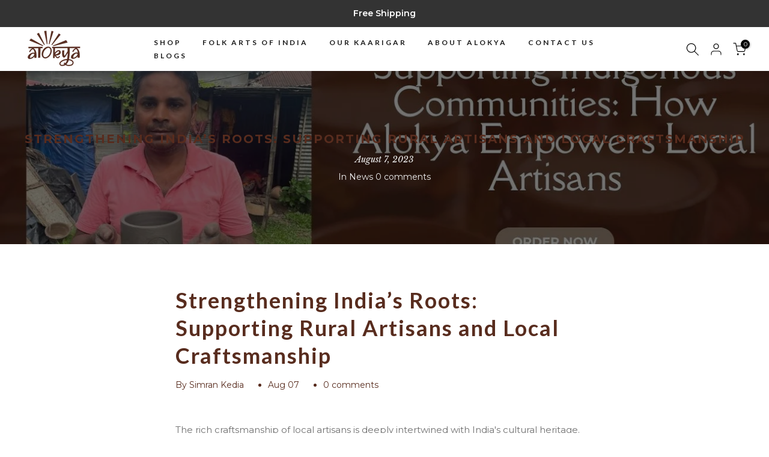

--- FILE ---
content_type: text/css
request_url: https://alokya.com/cdn/shop/t/15/assets/custom.css?v=67980294516321311381756364021
body_size: 1171
content:
@font-face{font-family:Hope Sans;font-weight:400;font-style:normal;font-display:fallback;src:url(//alokya.com/cdn/fonts/hope_sans/hopesans_n4.e3cb9b515789155e70b264bbc638c6db82188b95.woff2?h1=YWxva3lhLmNvbQ&h2=c2ltcmFua2VkaWE2NS5hY2NvdW50Lm15c2hvcGlmeS5jb20&hmac=96bd261ff5b2731e1620182c1b3d3765e2b5bed27659a858e634f7bc06013822) format("woff2"),url(//alokya.com/cdn/fonts/hope_sans/hopesans_n4.db109b78751abe853eaddcc25dddf9e6e00a1c12.woff?h1=YWxva3lhLmNvbQ&h2=c2ltcmFua2VkaWE2NS5hY2NvdW50Lm15c2hvcGlmeS5jb20&hmac=e36c5f3e88c4b4ac78d5d87d42e84a1a132c64822384f045380ac53365f3a7ab) format("woff")}@font-face{font-family:Hope Sans;font-weight:400;font-style:italic;font-display:fallback;src:url(//alokya.com/cdn/fonts/hope_sans/hopesans_i4.237a4e0cf690631e8780ab876cf4fcd56acb0a91.woff2?h1=YWxva3lhLmNvbQ&h2=c2ltcmFua2VkaWE2NS5hY2NvdW50Lm15c2hvcGlmeS5jb20&hmac=7ac5ebece73d014c4d91b6f91157df91316259c99a0f670066659c3a5c0179d2) format("woff2"),url(//alokya.com/cdn/fonts/hope_sans/hopesans_i4.fdc972db40e60e7218211d7c2fa2cdfb7212fa6a.woff?h1=YWxva3lhLmNvbQ&h2=c2ltcmFua2VkaWE2NS5hY2NvdW50Lm15c2hvcGlmeS5jb20&hmac=85bfe82178005452e462d5aa38b9025b85c754ab06f51a602fba0a6f0c672d7e) format("woff")}@font-face{font-family:Hope Sans;font-weight:700;font-style:normal;font-display:fallback;src:url(//alokya.com/cdn/fonts/hope_sans/hopesans_n7.a1b4a3803b827354b1f65945fde5af49d94eed4f.woff2?h1=YWxva3lhLmNvbQ&h2=c2ltcmFua2VkaWE2NS5hY2NvdW50Lm15c2hvcGlmeS5jb20&hmac=ec0d2b898391450607cb167825942d8224c035b8b67c2da2ebacf8175accdfd8) format("woff2"),url(//alokya.com/cdn/fonts/hope_sans/hopesans_n7.12869f487daa7a1c262a795bc329d730faef433b.woff?h1=YWxva3lhLmNvbQ&h2=c2ltcmFua2VkaWE2NS5hY2NvdW50Lm15c2hvcGlmeS5jb20&hmac=9c0d4ec455fc37211cab77765b2cf7ff7285b073ec91207e7b1e8f5b34a1bff3) format("woff")}@font-face{font-family:Hope Sans;font-weight:700;font-style:italic;font-display:fallback;src:url(//alokya.com/cdn/fonts/hope_sans/hopesans_i7.ca85b3e505eab6b7a31cb77001bbfa999e341fc5.woff2?h1=YWxva3lhLmNvbQ&h2=c2ltcmFua2VkaWE2NS5hY2NvdW50Lm15c2hvcGlmeS5jb20&hmac=554098d87e08777556372aee30b85911b88543d4b8998f1f4467bed999f481b9) format("woff2"),url(//alokya.com/cdn/fonts/hope_sans/hopesans_i7.6a1bd3e7a5a752f9c866cb056343bdae27ef5723.woff?h1=YWxva3lhLmNvbQ&h2=c2ltcmFua2VkaWE2NS5hY2NvdW50Lm15c2hvcGlmeS5jb20&hmac=9d2492a27289e7fec754e76a64f90d0201c66aeca24b276d9d124e5d5624dc61) format("woff")}.t4s-section-title{font-size:28px;font-weight:700;letter-spacing:5.04px}a.t4s-btn.t4s-viewall-btn{margin:0 auto;display:flex;max-width:max-content}.t4s-subtitle{--color: #582c1e}.t4s-nav__ul>li>a{--h-text-color: #1c1c1c;font-size:12px;font-weight:700}.t4s-newsl-des-8 .t4s-newsletter__inner input.t4s-newsletter__email{border:1px solid}.t4s-custom-col:first-child .t4s-footer-content{max-width:275px}.t4s-top-heading-content{margin-bottom:20px}.t4s-main-page{text-align:center}.t4s-main-page p{font-size:16px;color:#1c1c1c}.inner-about-img{margin-top:25px;margin-bottom:25px}.t4s-main-page .col-md-3 a{display:flex;flex-wrap:wrap;border:0!important;justify-content:center}.t4s-main-page .col-md-3 a em{width:100%;display:flex;justify-content:center;margin-top:10px}.team-section{padding-bottom:30px;display:flex;flex-wrap:wrap;align-items:center}.team-text{width:65%;background:#fff;padding:30px;border:2px solid #ccc;z-index:9}.team-img{width:35%}.team-section .margin-right-50-team{margin-right:-50px}.team-section .margin-left-50-team{margin-left:-50px}@media (min-width: 992px){.t4s-main-page .col-md-6{width:50%;float:left;padding-right:15px;padding-left:15px}.t4s-main-page .col-md-3{width:25%;padding-right:15px;padding-left:15px;float:left}.t4s-main-page .row{clear:both}.t4s-main-page .inner-about-text.margin-btm-30{text-align:left}.t4s-main-page .inner-about-img img{width:100%}}.t4s-article-content h3{color:#582c1e;margin-bottom:5px;font-size:17px;line-height:16px}.t4s-article-content h1,.t4s-article-content h2{font-size:36px;line-height:46px;color:#582c1e;margin-bottom:15px;font-weight:600}.t4s-article-content p{margin:0;padding:0;color:#707070;font-size:15px;line-height:26px;background:#fff}.t4s-main-article-page{max-width:72.6rem;margin:0 auto}.t4s-article-title h2{font-size:36px;line-height:46px;color:#582c1e;margin-bottom:15px;font-weight:600}@media screen and (min-width: 750px){.t4s-article-content hr{margin:7rem 0;max-width:100%}}.t4s-collection-item .t4s-cat-title .t4s_as_title{font-size:15px;text-transform:uppercase}.t4s-collection-item .t4s-cate-wrapper{min-width:210px;padding:12px 0;height:auto}.t4s-section-title{text-transform:uppercase}.t4s-image-text-des p{color:#582c1e;font-size:16px}.t4s-image-text-content .t4s-image-text-heading{color:#582c1e;text-transform:uppercase;font-size:22px}.t4s-footer-linklist .t4s-footer-link,.t4s-footer-content p{color:#1c1c1ca6}.t4s-product__info-container .t4s-product__title{line-height:1.5}.t4s-top-heading .t4s-section-title span{font-size:28px;font-family:Montserrat}.t4s-page-head .t4s-title-head{color:#582c1e;font-weight:700}.t4s-cat-content .t4s-cate-wrapper .t4s-cat-title{color:#582c1e}.team-section .team-text h2{color:#1c1c1c;margin-bottom:30px;font-weight:700}.page_collection_heading .t4s-page-head .t4s-title-head{color:#582c1e;font-weight:700;background-color:#fff;max-width:fit-content;margin:0 auto;padding:30px 60px;border-radius:15px;opacity:.7}.t4s-product-wrapper .t4s-product-inner .t4s-product-img{min-height:387px}.template-page .t4s-title-head{text-transform:uppercase;font-size:28px}.t4s-contact-form .t4s-section-inner .t4s-form-title{font-size:28px;color:#582c1e;font-weight:700}.contact-form input,.contact-form .t4s-input-textarea{border-radius:10px!important}.t4s-contact-info .t4s-info-heading{font-size:28px;color:#582c1e;font-weight:700}.temp-collaborate-with-us .t4s-top-heading{padding-top:48px;padding-bottom:48px;border-bottom:1px solid #e6dfdd}.temp-collaborate-with-us .t4s-top-heading .t4s-section-des{padding-top:20px}.t4s_nt_se_template--19854285471967__main .t4s-main-page a img{border-radius:150px;min-height:250px;max-width:250px;width:100%}.t4s-lazy_menu .t4s-menu-item.has--children:hover ul.t4s-sub-menu{display:block}ul.t4s-sub-menu.t4s-sub-menu-2{position:absolute;right:-100%!important;background:#fff;z-index:11;top:10px;width:100%}.t4s-type__drop>.t4s-sub-menu{overflow-y:inherit}.t4s-drawer__header{display:none!important}
/*# sourceMappingURL=/cdn/shop/t/15/assets/custom.css.map?v=67980294516321311381756364021 */
